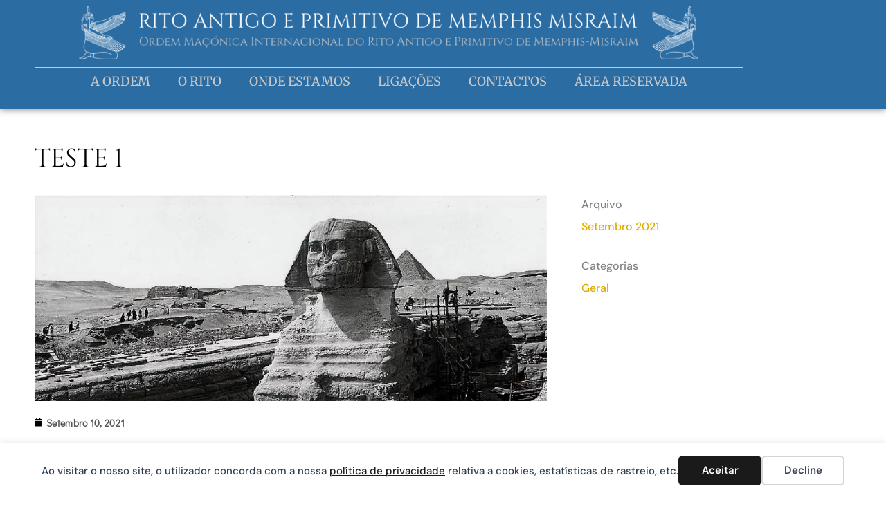

--- FILE ---
content_type: text/css
request_url: https://lojamemphis.pt/wp-content/uploads/elementor/css/post-181.css?ver=1769155535
body_size: 1233
content:
.elementor-181 .elementor-element.elementor-element-69e2da7:not(.elementor-motion-effects-element-type-background), .elementor-181 .elementor-element.elementor-element-69e2da7 > .elementor-motion-effects-container > .elementor-motion-effects-layer{background-color:#2B6CA3;}.elementor-181 .elementor-element.elementor-element-69e2da7{box-shadow:0px 0px 10px 0px rgba(0,0,0,0.5);transition:background 0.3s, border 0.3s, border-radius 0.3s, box-shadow 0.3s;padding:5px 50px 20px 50px;}.elementor-181 .elementor-element.elementor-element-69e2da7 > .elementor-background-overlay{transition:background 0.3s, border-radius 0.3s, opacity 0.3s;}.pp-tooltip.pp-tooltip-{{ID}} .pp-tooltip-content{font-family:var( --e-global-typography-accent-font-family ), Sans-serif;font-size:var( --e-global-typography-accent-font-size );font-weight:var( --e-global-typography-accent-font-weight );line-height:var( --e-global-typography-accent-line-height );}.elementor-widget-theme-site-logo .widget-image-caption{color:var( --e-global-color-text );font-family:var( --e-global-typography-text-font-family ), Sans-serif;font-size:var( --e-global-typography-text-font-size );font-weight:var( --e-global-typography-text-font-weight );line-height:var( --e-global-typography-text-line-height );letter-spacing:var( --e-global-typography-text-letter-spacing );}.elementor-181 .elementor-element.elementor-element-2152948 img{width:100%;max-width:900px;}.elementor-widget-nav-menu .elementor-nav-menu .elementor-item{font-family:var( --e-global-typography-primary-font-family ), Sans-serif;font-weight:var( --e-global-typography-primary-font-weight );text-transform:var( --e-global-typography-primary-text-transform );line-height:var( --e-global-typography-primary-line-height );}.elementor-widget-nav-menu .elementor-nav-menu--main .elementor-item{color:var( --e-global-color-text );fill:var( --e-global-color-text );}.elementor-widget-nav-menu .elementor-nav-menu--main .elementor-item:hover,
					.elementor-widget-nav-menu .elementor-nav-menu--main .elementor-item.elementor-item-active,
					.elementor-widget-nav-menu .elementor-nav-menu--main .elementor-item.highlighted,
					.elementor-widget-nav-menu .elementor-nav-menu--main .elementor-item:focus{color:var( --e-global-color-accent );fill:var( --e-global-color-accent );}.elementor-widget-nav-menu .elementor-nav-menu--main:not(.e--pointer-framed) .elementor-item:before,
					.elementor-widget-nav-menu .elementor-nav-menu--main:not(.e--pointer-framed) .elementor-item:after{background-color:var( --e-global-color-accent );}.elementor-widget-nav-menu .e--pointer-framed .elementor-item:before,
					.elementor-widget-nav-menu .e--pointer-framed .elementor-item:after{border-color:var( --e-global-color-accent );}.elementor-widget-nav-menu{--e-nav-menu-divider-color:var( --e-global-color-text );}.elementor-widget-nav-menu .elementor-nav-menu--dropdown .elementor-item, .elementor-widget-nav-menu .elementor-nav-menu--dropdown  .elementor-sub-item{font-family:var( --e-global-typography-accent-font-family ), Sans-serif;font-size:var( --e-global-typography-accent-font-size );font-weight:var( --e-global-typography-accent-font-weight );}.elementor-181 .elementor-element.elementor-element-2e876a8 > .elementor-widget-container{margin:-10px 0px 0px 0px;padding:0px 0px 0px 0px;border-style:solid;border-width:1px 0px 1px 0px;border-color:#CACACA;}.elementor-181 .elementor-element.elementor-element-2e876a8 .elementor-menu-toggle{margin:0 auto;}.elementor-181 .elementor-element.elementor-element-2e876a8 .elementor-nav-menu .elementor-item{font-family:"Merriweather", Sans-serif;font-size:18px;font-weight:500;}.elementor-181 .elementor-element.elementor-element-2e876a8 .elementor-nav-menu--main .elementor-item{color:#C7C7C7;fill:#C7C7C7;padding-top:9px;padding-bottom:9px;}.elementor-181 .elementor-element.elementor-element-2e876a8 .elementor-nav-menu--main .elementor-item:hover,
					.elementor-181 .elementor-element.elementor-element-2e876a8 .elementor-nav-menu--main .elementor-item.elementor-item-active,
					.elementor-181 .elementor-element.elementor-element-2e876a8 .elementor-nav-menu--main .elementor-item.highlighted,
					.elementor-181 .elementor-element.elementor-element-2e876a8 .elementor-nav-menu--main .elementor-item:focus{color:#E0AC00;fill:#E0AC00;}.elementor-181 .elementor-element.elementor-element-2e876a8 .elementor-nav-menu--main .elementor-item.elementor-item-active{color:#E0AC00;}.elementor-181 .elementor-element.elementor-element-b69aa9a:not(.elementor-motion-effects-element-type-background), .elementor-181 .elementor-element.elementor-element-b69aa9a > .elementor-motion-effects-container > .elementor-motion-effects-layer{background-color:#2B6CA3;}.elementor-181 .elementor-element.elementor-element-b69aa9a{box-shadow:0px 0px 10px 0px rgba(0,0,0,0.5);transition:background 0.3s, border 0.3s, border-radius 0.3s, box-shadow 0.3s;padding:5px 50px 20px 50px;}.elementor-181 .elementor-element.elementor-element-b69aa9a > .elementor-background-overlay{transition:background 0.3s, border-radius 0.3s, opacity 0.3s;}.elementor-widget-image .widget-image-caption{color:var( --e-global-color-text );font-family:var( --e-global-typography-text-font-family ), Sans-serif;font-size:var( --e-global-typography-text-font-size );font-weight:var( --e-global-typography-text-font-weight );line-height:var( --e-global-typography-text-line-height );letter-spacing:var( --e-global-typography-text-letter-spacing );}.elementor-181 .elementor-element.elementor-element-f354103 > .elementor-container > .elementor-column > .elementor-widget-wrap{align-content:center;align-items:center;}.elementor-181 .elementor-element.elementor-element-c5e676e > .elementor-widget-container{margin:-10px 0px 0px 0px;padding:0px 0px 0px 0px;border-style:solid;border-width:1px 0px 1px 0px;border-color:#CACACA;}.elementor-181 .elementor-element.elementor-element-c5e676e .elementor-menu-toggle{margin:0 auto;background-color:#FFFFFF00;}.elementor-181 .elementor-element.elementor-element-c5e676e .elementor-nav-menu .elementor-item{font-family:"Merriweather", Sans-serif;font-size:18px;font-weight:500;}.elementor-181 .elementor-element.elementor-element-c5e676e .elementor-nav-menu--main .elementor-item{color:#C7C7C7;fill:#C7C7C7;padding-top:9px;padding-bottom:9px;}.elementor-181 .elementor-element.elementor-element-c5e676e .elementor-nav-menu--main .elementor-item:hover,
					.elementor-181 .elementor-element.elementor-element-c5e676e .elementor-nav-menu--main .elementor-item.elementor-item-active,
					.elementor-181 .elementor-element.elementor-element-c5e676e .elementor-nav-menu--main .elementor-item.highlighted,
					.elementor-181 .elementor-element.elementor-element-c5e676e .elementor-nav-menu--main .elementor-item:focus{color:#E0AC00;fill:#E0AC00;}.elementor-181 .elementor-element.elementor-element-c5e676e .elementor-nav-menu--main .elementor-item.elementor-item-active{color:#E0AC00;}.elementor-181 .elementor-element.elementor-element-c5e676e .elementor-nav-menu--dropdown{background-color:#E8E6E6;}.elementor-181 .elementor-element.elementor-element-c5e676e .elementor-nav-menu--dropdown a:hover,
					.elementor-181 .elementor-element.elementor-element-c5e676e .elementor-nav-menu--dropdown a:focus,
					.elementor-181 .elementor-element.elementor-element-c5e676e .elementor-nav-menu--dropdown a.elementor-item-active,
					.elementor-181 .elementor-element.elementor-element-c5e676e .elementor-nav-menu--dropdown a.highlighted,
					.elementor-181 .elementor-element.elementor-element-c5e676e .elementor-menu-toggle:hover,
					.elementor-181 .elementor-element.elementor-element-c5e676e .elementor-menu-toggle:focus{color:#FFFFFF;}.elementor-181 .elementor-element.elementor-element-c5e676e .elementor-nav-menu--dropdown a:hover,
					.elementor-181 .elementor-element.elementor-element-c5e676e .elementor-nav-menu--dropdown a:focus,
					.elementor-181 .elementor-element.elementor-element-c5e676e .elementor-nav-menu--dropdown a.elementor-item-active,
					.elementor-181 .elementor-element.elementor-element-c5e676e .elementor-nav-menu--dropdown a.highlighted{background-color:#2B6CA3;}.elementor-181 .elementor-element.elementor-element-c5e676e .elementor-nav-menu--dropdown a.elementor-item-active{color:#FFFFFF;background-color:#2B6CA3;}.elementor-181 .elementor-element.elementor-element-c5e676e .elementor-nav-menu--dropdown .elementor-item, .elementor-181 .elementor-element.elementor-element-c5e676e .elementor-nav-menu--dropdown  .elementor-sub-item{font-family:"Didact Gothic", Sans-serif;font-size:16px;font-weight:600;text-transform:capitalize;letter-spacing:0.3px;}.elementor-181 .elementor-element.elementor-element-c5e676e div.elementor-menu-toggle{color:#414141;}.elementor-181 .elementor-element.elementor-element-c5e676e div.elementor-menu-toggle svg{fill:#414141;}.elementor-theme-builder-content-area{height:400px;}.elementor-location-header:before, .elementor-location-footer:before{content:"";display:table;clear:both;}@media(max-width:1024px){.pp-tooltip.pp-tooltip-{{ID}} .pp-tooltip-content{font-size:var( --e-global-typography-accent-font-size );line-height:var( --e-global-typography-accent-line-height );}.elementor-widget-theme-site-logo .widget-image-caption{font-size:var( --e-global-typography-text-font-size );line-height:var( --e-global-typography-text-line-height );letter-spacing:var( --e-global-typography-text-letter-spacing );}.elementor-widget-nav-menu .elementor-nav-menu .elementor-item{line-height:var( --e-global-typography-primary-line-height );}.elementor-widget-nav-menu .elementor-nav-menu--dropdown .elementor-item, .elementor-widget-nav-menu .elementor-nav-menu--dropdown  .elementor-sub-item{font-size:var( --e-global-typography-accent-font-size );}.elementor-181 .elementor-element.elementor-element-2e876a8 > .elementor-widget-container{border-width:0px 0px 0px 0px;}.elementor-181 .elementor-element.elementor-element-b69aa9a{padding:20px 50px 10px 50px;}.elementor-widget-image .widget-image-caption{font-size:var( --e-global-typography-text-font-size );line-height:var( --e-global-typography-text-line-height );letter-spacing:var( --e-global-typography-text-letter-spacing );}.elementor-181 .elementor-element.elementor-element-f354103{margin-top:-30px;margin-bottom:0px;}.elementor-181 .elementor-element.elementor-element-3f794f0{text-align:start;}.elementor-181 .elementor-element.elementor-element-3f794f0 img{width:80px;}.elementor-bc-flex-widget .elementor-181 .elementor-element.elementor-element-d654f47.elementor-column .elementor-widget-wrap{align-items:center;}.elementor-181 .elementor-element.elementor-element-d654f47.elementor-column.elementor-element[data-element_type="column"] > .elementor-widget-wrap.elementor-element-populated{align-content:center;align-items:center;}.elementor-181 .elementor-element.elementor-element-d654f47.elementor-column > .elementor-widget-wrap{justify-content:center;}.elementor-181 .elementor-element.elementor-element-c5e676e{width:auto;max-width:auto;--nav-menu-icon-size:36px;}.elementor-181 .elementor-element.elementor-element-c5e676e > .elementor-widget-container{border-width:0px 0px 0px 0px;}.elementor-181 .elementor-element.elementor-element-c5e676e .elementor-nav-menu--dropdown .elementor-item, .elementor-181 .elementor-element.elementor-element-c5e676e .elementor-nav-menu--dropdown  .elementor-sub-item{font-size:18px;}.elementor-181 .elementor-element.elementor-element-c5e676e .elementor-nav-menu--dropdown a{padding-left:0px;padding-right:0px;padding-top:16px;padding-bottom:16px;}.elementor-181 .elementor-element.elementor-element-ace4815{text-align:end;}.elementor-181 .elementor-element.elementor-element-ace4815 img{width:85px;}}@media(max-width:767px){.elementor-181 .elementor-element.elementor-element-69e2da7{padding:20px 10px 20px 10px;}.pp-tooltip.pp-tooltip-{{ID}} .pp-tooltip-content{font-size:var( --e-global-typography-accent-font-size );line-height:var( --e-global-typography-accent-line-height );}.elementor-widget-theme-site-logo .widget-image-caption{font-size:var( --e-global-typography-text-font-size );line-height:var( --e-global-typography-text-line-height );letter-spacing:var( --e-global-typography-text-letter-spacing );}.elementor-widget-nav-menu .elementor-nav-menu .elementor-item{line-height:var( --e-global-typography-primary-line-height );}.elementor-widget-nav-menu .elementor-nav-menu--dropdown .elementor-item, .elementor-widget-nav-menu .elementor-nav-menu--dropdown  .elementor-sub-item{font-size:var( --e-global-typography-accent-font-size );}.elementor-181 .elementor-element.elementor-element-b69aa9a{padding:20px 10px 0px 10px;}.elementor-widget-image .widget-image-caption{font-size:var( --e-global-typography-text-font-size );line-height:var( --e-global-typography-text-line-height );letter-spacing:var( --e-global-typography-text-letter-spacing );}.elementor-181 .elementor-element.elementor-element-f354103{margin-top:-25px;margin-bottom:0px;}.elementor-181 .elementor-element.elementor-element-dc2f448{width:33.33333%;}.elementor-181 .elementor-element.elementor-element-3f794f0 img{width:70px;}.elementor-181 .elementor-element.elementor-element-d654f47{width:33.33333%;}.elementor-bc-flex-widget .elementor-181 .elementor-element.elementor-element-d654f47.elementor-column .elementor-widget-wrap{align-items:center;}.elementor-181 .elementor-element.elementor-element-d654f47.elementor-column.elementor-element[data-element_type="column"] > .elementor-widget-wrap.elementor-element-populated{align-content:center;align-items:center;}.elementor-181 .elementor-element.elementor-element-d654f47.elementor-column > .elementor-widget-wrap{justify-content:center;}.elementor-181 .elementor-element.elementor-element-d654f47 > .elementor-element-populated{margin:0px 0px 0px 0px;--e-column-margin-right:0px;--e-column-margin-left:0px;padding:0px 0px 0px 0px;}.elementor-181 .elementor-element.elementor-element-82c22cb{width:33.33333%;}.elementor-181 .elementor-element.elementor-element-ace4815 img{width:70px;}}

--- FILE ---
content_type: text/css
request_url: https://lojamemphis.pt/wp-content/uploads/elementor/css/post-445.css?ver=1769155535
body_size: 484
content:
.elementor-445 .elementor-element.elementor-element-31b9242:not(.elementor-motion-effects-element-type-background), .elementor-445 .elementor-element.elementor-element-31b9242 > .elementor-motion-effects-container > .elementor-motion-effects-layer{background-color:#3F8DD1;}.elementor-445 .elementor-element.elementor-element-31b9242{transition:background 0.3s, border 0.3s, border-radius 0.3s, box-shadow 0.3s;padding:20px 50px 20px 50px;}.elementor-445 .elementor-element.elementor-element-31b9242 > .elementor-background-overlay{transition:background 0.3s, border-radius 0.3s, opacity 0.3s;}.pp-tooltip.pp-tooltip-{{ID}} .pp-tooltip-content{font-family:var( --e-global-typography-accent-font-family ), Sans-serif;font-size:var( --e-global-typography-accent-font-size );font-weight:var( --e-global-typography-accent-font-weight );line-height:var( --e-global-typography-accent-line-height );}.elementor-widget-text-editor{font-family:var( --e-global-typography-text-font-family ), Sans-serif;font-size:var( --e-global-typography-text-font-size );font-weight:var( --e-global-typography-text-font-weight );line-height:var( --e-global-typography-text-line-height );letter-spacing:var( --e-global-typography-text-letter-spacing );color:var( --e-global-color-text );}.elementor-widget-text-editor.elementor-drop-cap-view-stacked .elementor-drop-cap{background-color:var( --e-global-color-primary );}.elementor-widget-text-editor.elementor-drop-cap-view-framed .elementor-drop-cap, .elementor-widget-text-editor.elementor-drop-cap-view-default .elementor-drop-cap{color:var( --e-global-color-primary );border-color:var( --e-global-color-primary );}.elementor-445 .elementor-element.elementor-element-7bc6f1a > .elementor-widget-container{margin:0px 0px -20px 0px;}.elementor-445 .elementor-element.elementor-element-7bc6f1a{text-align:center;font-family:"Didact Gothic", Sans-serif;font-size:14px;font-weight:600;line-height:1.7em;letter-spacing:0.3px;color:#FFFFFF;}.elementor-445 .elementor-element.elementor-element-8d1254c:not(.elementor-motion-effects-element-type-background), .elementor-445 .elementor-element.elementor-element-8d1254c > .elementor-motion-effects-container > .elementor-motion-effects-layer{background-color:#3F8DD1;}.elementor-445 .elementor-element.elementor-element-8d1254c{border-style:solid;border-width:1px 0px 0px 0px;border-color:#6BA6DB;transition:background 0.3s, border 0.3s, border-radius 0.3s, box-shadow 0.3s;padding:10px 50px 6px 50px;}.elementor-445 .elementor-element.elementor-element-8d1254c, .elementor-445 .elementor-element.elementor-element-8d1254c > .elementor-background-overlay{border-radius:0px 0px 0px 0px;}.elementor-445 .elementor-element.elementor-element-8d1254c > .elementor-background-overlay{transition:background 0.3s, border-radius 0.3s, opacity 0.3s;}.elementor-445 .elementor-element.elementor-element-9ca4125 > .elementor-widget-container{margin:0px 0px -20px 0px;}.elementor-445 .elementor-element.elementor-element-9ca4125{text-align:center;font-family:"Didact Gothic", Sans-serif;font-size:16px;font-weight:600;line-height:1.7em;letter-spacing:0.3px;color:#FFFFFF;}.elementor-theme-builder-content-area{height:400px;}.elementor-location-header:before, .elementor-location-footer:before{content:"";display:table;clear:both;}@media(max-width:1024px){.pp-tooltip.pp-tooltip-{{ID}} .pp-tooltip-content{font-size:var( --e-global-typography-accent-font-size );line-height:var( --e-global-typography-accent-line-height );}.elementor-widget-text-editor{font-size:var( --e-global-typography-text-font-size );line-height:var( --e-global-typography-text-line-height );letter-spacing:var( --e-global-typography-text-letter-spacing );}}@media(max-width:767px){.elementor-445 .elementor-element.elementor-element-31b9242{padding:20px 30px 20px 30px;}.pp-tooltip.pp-tooltip-{{ID}} .pp-tooltip-content{font-size:var( --e-global-typography-accent-font-size );line-height:var( --e-global-typography-accent-line-height );}.elementor-widget-text-editor{font-size:var( --e-global-typography-text-font-size );line-height:var( --e-global-typography-text-line-height );letter-spacing:var( --e-global-typography-text-letter-spacing );}.elementor-445 .elementor-element.elementor-element-8d1254c{padding:10px 30px 6px 30px;}}

--- FILE ---
content_type: text/css
request_url: https://lojamemphis.pt/wp-content/cache/busting/1/sccss.css?ver=1725439982
body_size: 502
content:
/*-------------------------------------------------
 										HOMEPAGE 
-------------------------------------------------*/
.home-bandeiras .elementor-image img {
	border-radius: 500px !important;
	box-shadow: 0px 0px 10px 0px rgba(0,0,0,0.5)!important;
}
.separador {
	display: table;
	width: 50%;
	margin: auto;
}

.s-left,
.s-right {
  display: table-cell;
  width: 40%;
}

.line{
  border-bottom:1px solid #fff;
  margin-bottom:20px;
}

.separador img {
  margin: auto;
  display: block;
	width: 48px;
}

.row-ligacoes a {
	color: #fff!important;
}

#aordem, #orito, #ondestamos, #ligacoes, #contactos {
	display: block;
	position: relative;
	top: -50px;
}

/*-------------------------------------------------
 								ÁREA RESERVADA 
-------------------------------------------------*/
/*------------------PÁGINAS---------------------*/
body.customer-area-active {
	font-family: 'DM Sans',sans-serif!important;
	font-size: 16px!important;
	line-height: 1.7em!important;
}
.cuar_private_page-template-default #content, .single-cuar_private_file #content {
	padding-right: 50px;
	padding-left: 50px;
}
.cuar_private_page-template-default .ast-container,  .single-cuar_private_file .ast-container{
	max-width: 1024px!important;
	padding: 0!important;
}
.cuar_private_page-template-default, .cuar_private_page-template-default header, .single-cuar_private_file, .single-cuar_private_file header {
	width: 100%!important;
}
.cuar_private_page-template-default .cuar_private_page, .single-cuar_private_file .cuar_private_file {
	padding: 0;
}
.cuar_private_page-template-default #primary, .single-cuar_private_file #primary {
  width: 100%;
	margin-top: 50px !important;
	margin-bottom: 50px !important;
}
.cuar_private_page-template-default #secondary, .single-cuar_private_file #secondary {
	display: none;
}
/*-------------------------------------------------
 											ARTIGOS 
-------------------------------------------------*/
/*-------------------BARRA LATERAL---------------*/
.barra-lateral ul {
    list-style: none;
		margin: 0;
		padding-top: 5px;
}
/*-------------------------------------------------
 								     RESPONSIVO
-------------------------------------------------*/
@media only screen and (max-width : 768px) {
	.cuar_private_page-template-default #content, .single-cuar_private_file #content {
		padding-right: 30px;
		padding-left: 30px;
	}

}